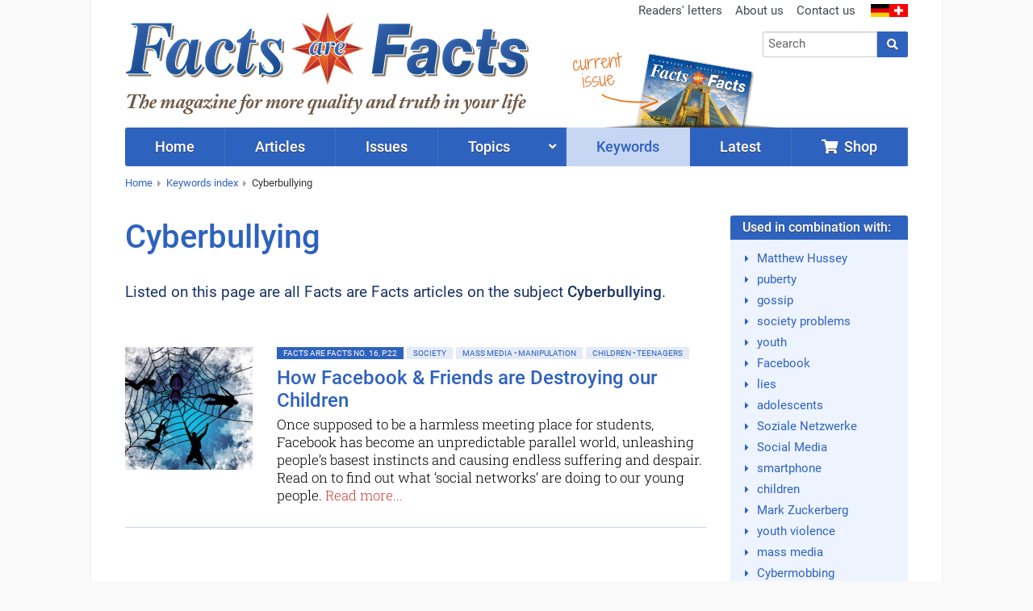

--- FILE ---
content_type: text/html; charset=UTF-8
request_url: https://www.facts-are-facts.com/keyword/cyberbullying
body_size: 3350
content:
<!doctype html><html class="no-js" lang="en"><head><script defer data-domain="facts-are-facts.com" src="https://plausible.io/js/plausible.js"></script><meta charset="UTF-8"><meta name="viewport" content="width=device-width, initial-scale=1"><meta name="language" content="en"/><meta name="csrf-param" content="_csrf"><meta name="csrf-token" content="bta7XqyqhycEDuVFLsIqL6Bv-JKnKqUtJ41SG-TeyNtfpYIu_sTmYnU9lS5WtEZkyATVxdFYkHJG7yYiiaqB4w=="><title>Articles on keyword Cyberbullying</title><meta name="description" content="Listed here: All articles including the keyword Cyberbullying."><script src="/js/jquery-2.2.4.min.js"></script><link href="/css/vendor.min.css?v=1758276816" rel="stylesheet"><link href="/css/app.min.css?v=1758276816" rel="stylesheet"><link rel="canonical" href="https://www.facts-are-facts.com/keyword/cyberbullying"/><script>window.dataLayer = window.dataLayer || []</script></head><body class="keyword-view faf"><div id="cookie-consent"></div><div class="wrapper"><div class="header"><div class="row "><div class="small-24 medium-13 columns"><div class="brand"><a href="/"><img class="logo" src="/img/faf/v11.png"/></a></div></div><div class="small-24 medium-11 columns hide-for-print"><div class="row"><div class="show-for-medium-up small-24 columns"><ul class="inline-list secondary-menu right"><li><a href="/readers-letters">Readers' letters</a></li><li><a href="/about-us">About us</a></li><li><a href="/contact">Contact us</a></li><li class="flags"><a href="https://www.zeitenschrift.com"><img src="/img/flag_germany.png"><img src="/img/flag_switzerland.png"></a></li></ul></div></div><div class="row"><div class="small-24 medium-11 medium-push-13 columns"><form class="search-form" action="/search" method="get"><div class="row collapse"><div class="small-19 columns"><input id="search-input" class="typeahead" name="q" type="search" placeholder="Search"></div><div class="small-5 columns"><button type="submit" class="button postfix"><i class="fa fa-search"></i></button></div></div></form><div class="cta"><div class="shop text-left"><a href="/shop/facts-are-facts-issues.html" class="button small "><i class="fa fa-shopping-cart"></i>&nbsp; Shop</a></div></div></div></div></div><div class="header-current-issue show-for-large-up hide-for-print"><a href="/issue/facts-are-facts-17" class="text">current<br>issue</a><a href="/issue/facts-are-facts-17" class="cover"><img src="/img/faf/header-current-issue-17.png"/></a><img src="/img/header-arrow.png" class="arrow"></div></div></div><div class="nav-wrapper hide-for-print"><nav class="row"><div class="small-24 columns"><ul class="jetmenu"><li class="lvl1 home"><a href="/"><span>Home</span></a></li><li class="lvl1 articles"><a href="/articles"><span>Articles</span></a></li><li class="lvl1 issues"><a href="/issues"><span>Issues</span></a></li><li class="lvl1 topics"><a href="/topics"><span>Topics</span></a><div class="megamenu full-width"><div class="row"><div class="small-24 medium-8 columns"><ul class="no-bullet"><li class="title"><strong><a href="/topic/politics-society">Politics • Society</a></strong></li><li><a href="/topic/politics-society/politics-mass-media">Politics • Mass Media</a></li><li><a href="/topic/politics-society/surveillance-conspiracy-secret-societies">Surveillance • Conspiracy • Secret Societies</a></li><li><a href="/topic/politics-society/history-of-humanity">History of Humanity</a></li><li><a href="/topic/politics-society/money-economy">Money • Economy</a></li><li><a href="/topic/politics-society/family">Family</a></li></ul></div><div class="small-24 medium-8 columns"><ul class="no-bullet"><li class="title"><strong><a href="/topic/health-science">Health • Science</a></strong></li><li><a href="/topic/health-science/health">Health</a></li><li><a href="/topic/health-science/nature-earth-animals">Nature • Earth • Animals</a></li><li><a href="/topic/health-science/electromagnetic-pollution-radioactivity">Electromagnetic Pollution • Radioactivity</a></li><li><a href="/topic/health-science/science">Science</a></li><li><a href="/topic/health-science/sexuality-partnership">Sexuality • Partnership</a></li></ul></div><div class="small-24 medium-8 columns"><ul class="no-bullet"><li class="title"><strong><a href="/topic/spirituality-esotericism">Life Advice • Spirituality</a></strong></li><li><a href="/topic/spirituality-esotericism/consciousness">Consciousness</a></li><li><a href="/topic/spirituality-esotericism/body-mind-spirit">Body • Mind • Spirit</a></li><li><a href="/topic/spirituality-esotericism/age-of-aquarius">Age of Aquarius</a></li><li><a href="/topic/spirituality-esotericism/universe-cosmos">Universe • Cosmos</a></li><li><a href="/topic/spirituality-esotericism/nature-spirit-angels">Nature Spirit • Angels</a></li><li><a href="/topic/spirituality-esotericism/religion-philosophy">Religion • Philosophy</a></li></ul></div></div></div></li><li class="lvl1 active"><a href="/keywords"><span>Keywords</span></a></li><li class="lvl1 posts"><a href="/latest"><span>Latest</span></a></li><li class="lvl1 shop last"><a href="/shop/facts-are-facts-issues.html"><span><i class="fa fa-shopping-cart"></i>&nbsp;&nbsp;Shop</span></a></li></ul></div></nav></div><div class="row show-for-medium-up hide-for-print"><div class="small-24 columns"><ul class="breadcrumbs"><li><a href="/">Home</a></li><li><a href="/keywords">Keywords index</a></li><li class="current"><a href="/keyword/cyberbullying">Cyberbullying</a></li></ul></div></div><div class="row"><div class="small-24 medium-18 columns"><h1>Cyberbullying</h1><p> Listed on this page are all Facts are Facts articles on the subject <strong>Cyberbullying</strong>. </p><br/><div class="row article-list"><div class="small-24 columns"><div id="w0" class="article-list"><div class="pagination-wrapper"></div><div class="items"><div data-key="1250"><div class="article-wrapper"><div class="extract" onClick="document.location.href='/article/how-facebook-friends-are-destroying-our-children'"><div class="row"><div class="small-24 medium-6 columns"><img class="lazy" data-src="/uploads/extract/homepage/homepage-picture-1007.jpg"/></div><div class="small-24 medium-18 columns"><div class="clearfix"><a class="label label-issue left" href="/issue/facts-are-facts-16">Facts are Facts No. 16, p.22 </a><a class="label info left" href="/topic/politics-society/politics-mass-media/society">Society</a><a class="label info left" href="/topic/politics-society/politics-mass-media/mass-media-manipulation">Mass Media • Manipulation</a><a class="label info left" href="/topic/politics-society/family/children-teenagers">Children • Teenagers</a></div><h2><a href="/article/how-facebook-friends-are-destroying-our-children">How Facebook & Friends are Destroying our Children</a></h2><p> Once supposed to be a harmless meeting place for students, Facebook has become an unpredictable parallel world, unleashing people’s basest instincts and causing endless suffering and despair. Read on to find out what ‘social networks’ are doing to our young people. <a class="more" href="/article/how-facebook-friends-are-destroying-our-children">Read more...</a></p></div></div></div></div></div></div><div class="pagination-wrapper"></div></div></div></div></div><div class="small-24 medium-6 columns"><div class="box keywords"><div class="box-header">Used in combination with:</div><div class="box-body"><ul><li><a href="/keyword/matthew-hussey">Matthew Hussey</a></li><li><a href="/keyword/puberty">puberty</a></li><li><a href="/keyword/gossip">gossip</a></li><li><a href="/keyword/society-problems">society problems</a></li><li><a href="/keyword/youth">youth</a></li><li><a href="/keyword/facebook">Facebook</a></li><li><a href="/keyword/lies">lies</a></li><li><a href="/keyword/adolescents">adolescents</a></li><li><a href="/keyword/soziale-netzwerke">Soziale Netzwerke</a></li><li><a href="/keyword/social-media">Social Media</a></li><li><a href="/keyword/smartphone">smartphone</a></li><li><a href="/keyword/children">children</a></li><li><a href="/keyword/mark-zuckerberg">Mark Zuckerberg</a></li><li><a href="/keyword/youth-violence">youth violence</a></li><li><a href="/keyword/mass-media">mass media</a></li><li><a href="/keyword/cybermobbing">Cybermobbing</a></li><li><a href="/keyword/youth-crime">youth crime</a></li><li><a href="/keyword/media-manipulations">media manipulations</a></li><li><a href="/keyword/internet">Internet</a></li><li><a href="/keyword/mobbing">mobbing</a></li><li><a href="/keyword/suicide">suicide</a></li><li><a href="/keyword/raffi-cavoukian">Raffi Cavoukian</a></li><li><a href="/keyword/bullying">bullying</a></li><li><a href="/keyword/pornography">pornography</a></li></ul></div></div><br><div class="box keywords"><div class="box-header">Last searched</div><div class="box-body"><ul><li><a href="/keyword/reincarnation">reincarnation</a></li><li><a href="/keyword/gnosticism">Gnosticism</a></li><li><a href="/keyword/gnosticism">Gnosticism</a></li><li><a href="/keyword/electromagnetic-pollution">electromagnetic pollution</a></li><li><a href="/keyword/federal-reserve-banks">Federal Reserve Banks</a></li><li><a href="/keyword/club-of-rome">Club of Rome</a></li><li><a href="/keyword/jfk-assssination">JFK assssination</a></li><li><a href="/keyword/reincarnation">reincarnation</a></li><li><a href="/keyword/magnesium-chloride">magnesium chloride</a></li><li><a href="/keyword/bible">Bible</a></li></ul></div></div></div></div></div><div class="footer hide-for-print"><div class="row"><div class="small-24 medium-6 columns"><div class="current-issue"><div class="title">Current issue</div><a href="/issue/facts-are-facts-17"><img class="lazy" data-src="/uploads/issue/facts-are-facts-17-medium.jpg"></a><div class="text-center buttons"><a class="button small" href="/issue/facts-are-facts-17">Contents</a>&nbsp; <a class="button alert small" href="/shop/facts-are-facts-no-17.html">Order this issue</a></div></div></div><div class="small-24 medium-6 columns"><div class="subscription"><div class="title">About us</div><p>In Facts are Facts you can read everything the mass media doesn’t want you to: news of the latest political developments; in-depth articles on the true laws of nature; our ‘prescriptions’ for mankind and our planet; glimpses into the invisible world of the spirit.</p></div></div><div class="small-24 medium-6 columns"><div class="title">Newsletter</div><p> Subscribe to our newsletter, receive special offers and stay informed! </p><a class="button small" href="/shop/newsletter">Register</a></div><div class="small-24 medium-6 columns"><div class="title">Service</div><ul class="no-bullet"><li><a href="/contact">Contact us</a></li><li><a href="/shop/privacy-policy/">Privacy policy</a></li><li><a href="/advertising">Advertising</a></li><li><a href="/shop/terms-conditions/">Terms and conditions</a></li><li><a href="/shop/legal-notice/">Legal notice</a></li></ul></div></div></div><div class="copyright"><div class="row"><div class="small-24 medium-12 columns hide-for-print"> Your Region: United States (US) </div><div class="small-24 medium-12 columns text-right"> Copyright &copy; 1993-2026 <span class="zeiten">Zeiten</span><span class="schrift">Schrift</span> Verlag GmbH </div></div></div><script src="/js/vendor.min.js?v=1758276816" defer="defer"></script><script src="/js/app.min.js?v=1758276816" defer="defer"></script></body></html>